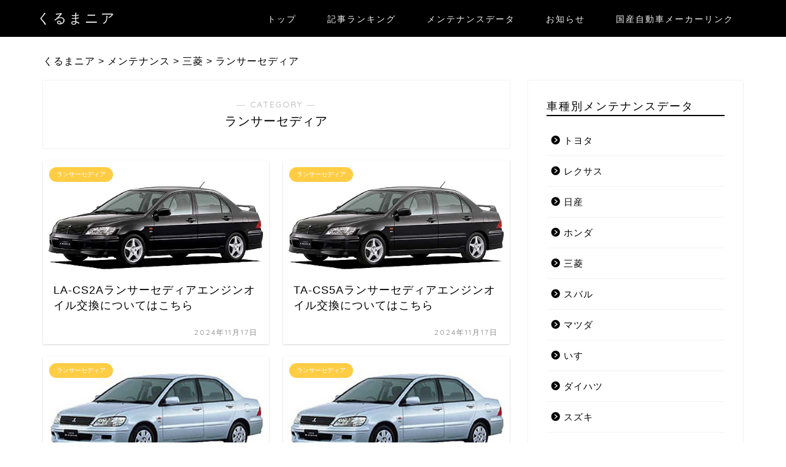

--- FILE ---
content_type: text/html; charset=utf-8
request_url: https://www.google.com/recaptcha/api2/aframe
body_size: 270
content:
<!DOCTYPE HTML><html><head><meta http-equiv="content-type" content="text/html; charset=UTF-8"></head><body><script nonce="Nw9YBB9PZaxxEL4wjAEZQQ">/** Anti-fraud and anti-abuse applications only. See google.com/recaptcha */ try{var clients={'sodar':'https://pagead2.googlesyndication.com/pagead/sodar?'};window.addEventListener("message",function(a){try{if(a.source===window.parent){var b=JSON.parse(a.data);var c=clients[b['id']];if(c){var d=document.createElement('img');d.src=c+b['params']+'&rc='+(localStorage.getItem("rc::a")?sessionStorage.getItem("rc::b"):"");window.document.body.appendChild(d);sessionStorage.setItem("rc::e",parseInt(sessionStorage.getItem("rc::e")||0)+1);localStorage.setItem("rc::h",'1768965531897');}}}catch(b){}});window.parent.postMessage("_grecaptcha_ready", "*");}catch(b){}</script></body></html>

--- FILE ---
content_type: application/javascript; charset=utf-8
request_url: https://fundingchoicesmessages.google.com/f/AGSKWxWNtmJ8NSefyjMVdCJw0QxyuFCPicqCM9AiRl-DkKD_Ua97QDQRNDbGRyUJrlypYu44cM5kQcFcGwBBu2IiayPWY0sHxPWyPZI8Pb3l2S_tI3ks6P-UY89m7cDJv79TKBJP0Bo1eQ==?fccs=W251bGwsbnVsbCxudWxsLG51bGwsbnVsbCxudWxsLFsxNzY4OTY1NTMxLDEwMTAwMDAwMF0sbnVsbCxudWxsLG51bGwsW251bGwsWzcsNl0sbnVsbCxudWxsLG51bGwsbnVsbCxudWxsLG51bGwsbnVsbCxudWxsLG51bGwsM10sImh0dHBzOi8va3VydW1hLW5pYS5jb20vbWFpbnRlbmFuY2UvbWl0c3ViaXNoaS9sYW5jZXItY2VkaWEvIixudWxsLFtbOCwiOW9FQlItNW1xcW8iXSxbOSwiZW4tVVMiXSxbMTYsIlsxLDEsMV0iXSxbMTksIjIiXSxbMTcsIlswXSJdLFsyNCwiIl0sWzI5LCJmYWxzZSJdXV0
body_size: 124
content:
if (typeof __googlefc.fcKernelManager.run === 'function') {"use strict";this.default_ContributorServingResponseClientJs=this.default_ContributorServingResponseClientJs||{};(function(_){var window=this;
try{
var qp=function(a){this.A=_.t(a)};_.u(qp,_.J);var rp=function(a){this.A=_.t(a)};_.u(rp,_.J);rp.prototype.getWhitelistStatus=function(){return _.F(this,2)};var sp=function(a){this.A=_.t(a)};_.u(sp,_.J);var tp=_.ed(sp),up=function(a,b,c){this.B=a;this.j=_.A(b,qp,1);this.l=_.A(b,_.Pk,3);this.F=_.A(b,rp,4);a=this.B.location.hostname;this.D=_.Fg(this.j,2)&&_.O(this.j,2)!==""?_.O(this.j,2):a;a=new _.Qg(_.Qk(this.l));this.C=new _.dh(_.q.document,this.D,a);this.console=null;this.o=new _.mp(this.B,c,a)};
up.prototype.run=function(){if(_.O(this.j,3)){var a=this.C,b=_.O(this.j,3),c=_.fh(a),d=new _.Wg;b=_.hg(d,1,b);c=_.C(c,1,b);_.jh(a,c)}else _.gh(this.C,"FCNEC");_.op(this.o,_.A(this.l,_.De,1),this.l.getDefaultConsentRevocationText(),this.l.getDefaultConsentRevocationCloseText(),this.l.getDefaultConsentRevocationAttestationText(),this.D);_.pp(this.o,_.F(this.F,1),this.F.getWhitelistStatus());var e;a=(e=this.B.googlefc)==null?void 0:e.__executeManualDeployment;a!==void 0&&typeof a==="function"&&_.To(this.o.G,
"manualDeploymentApi")};var vp=function(){};vp.prototype.run=function(a,b,c){var d;return _.v(function(e){d=tp(b);(new up(a,d,c)).run();return e.return({})})};_.Tk(7,new vp);
}catch(e){_._DumpException(e)}
}).call(this,this.default_ContributorServingResponseClientJs);
// Google Inc.

//# sourceURL=/_/mss/boq-content-ads-contributor/_/js/k=boq-content-ads-contributor.ContributorServingResponseClientJs.en_US.9oEBR-5mqqo.es5.O/d=1/exm=ad_blocking_detection_executable,kernel_loader,loader_js_executable/ed=1/rs=AJlcJMwtVrnwsvCgvFVyuqXAo8GMo9641A/m=cookie_refresh_executable
__googlefc.fcKernelManager.run('\x5b\x5b\x5b7,\x22\x5b\x5bnull,\\\x22kuruma-nia.com\\\x22,\\\x22AKsRol89pGUqf40QJrHkfRJH2qipGVdu5Cou5jC9X7KLOzFFhqioxoyGKUfnK0uf_ScsE2ThWBz9aEH6898mFUv6bV4CI6HDBOL7iSy18iMRAb4ebVqG5WlRpcCfzdijt05suoxRLpsfnghNP3ocqhT4Y7BOfkUTeg\\\\u003d\\\\u003d\\\x22\x5d,null,\x5b\x5bnull,null,null,\\\x22https:\/\/fundingchoicesmessages.google.com\/f\/AGSKWxWDNiYwRosU02yVUz2mUZ4Fz2wMimDGHRy7_-W7avqRKoKbC0lReTQ2DXjR8i66viYh_Bdhp-uZkj9b-7ndksz1AEBuyFM3W1awFPCIBdP0vcAPsVD88bTG83XmyTDDD43O1bxRAQ\\\\u003d\\\\u003d\\\x22\x5d,null,null,\x5bnull,null,null,\\\x22https:\/\/fundingchoicesmessages.google.com\/el\/AGSKWxUHbBs0BP6mK0kRKmzFAku87kQjKrN0hf-PlCGW00zY5gVV_JyPmaU9DyAz5fXxiL1UEqhsKLYTpBogkeXH220T4yzhzHlPJLXRh5UW3cfBtseInyuPx72NRoZxnViz9-6CpxOCNw\\\\u003d\\\\u003d\\\x22\x5d,null,\x5bnull,\x5b7,6\x5d,null,null,null,null,null,null,null,null,null,3\x5d\x5d,\x5b2,1\x5d\x5d\x22\x5d\x5d,\x5bnull,null,null,\x22https:\/\/fundingchoicesmessages.google.com\/f\/AGSKWxUCnuaQERlNSIz_79MouPUC1gjCILRIqjjz49r1mOox6lVYYtoVV8kKgv1V7aVoFQlp8eqGtBqp2ZjdrtkzO1aJrfHb0F3ZPSlMT9ZrwXlJA-qTolfx120kmmrOJ31zxNKHz2ITnw\\u003d\\u003d\x22\x5d\x5d');}

--- FILE ---
content_type: application/javascript; charset=utf-8
request_url: https://fundingchoicesmessages.google.com/f/AGSKWxX1u6nscDbFKhp7Z-f9_ewLq5rkuOrf47yE-s53n3WO-HogYJm8G-NG8DrmBG__tEAHV6f9YH2PJrsCCrEwH8G-lSIkJisF0LAAJThoCdaS-oyGqMdAGyUnE1fTzkVjIkheH3ZieHz4MKVH25eSW1mnm4xicoLDLcy9zpCzksutBmmxjIMEKOPTEwEA/_/side-ads-_700_150_/framead_/googleadsmodule./adv_banner_
body_size: -1291
content:
window['8923d268-af89-4b27-b82a-d74644fd15c9'] = true;

--- FILE ---
content_type: application/javascript; charset=utf-8;
request_url: https://dalc.valuecommerce.com/app3?p=890668288&_s=https%3A%2F%2Fkuruma-nia.com%2Fmaintenance%2Fmitsubishi%2Flancer-cedia%2F&vf=iVBORw0KGgoAAAANSUhEUgAAAAMAAAADCAYAAABWKLW%2FAAAAMElEQVQYV2NkFGP4nxHlymAw4QgDY0i40P%2FeM%2FcZNNMFGBhzubr%2BzzxXwDBVg40BAPXiDNPgExz2AAAAAElFTkSuQmCC
body_size: 738
content:
vc_linkswitch_callback({"t":"6970459a","r":"aXBFmgANw9MS4SPxCooAHwqKBtTOgw","ub":"aXBFmQAJVFcS4SPxCooBbQqKBtj6mw%3D%3D","vcid":"mnd_U3F7sHhe53ivznW2HTLMPmSkZZbas4AwaJ-RSlv2thNFiqPyvJ3sUDNSfzszsjxhV0ZhkoGMtklT6ReF-A","vcpub":"0.902099","p":890668288,"paypaymall.yahoo.co.jp":{"a":"2821580","m":"2201292","g":"9c7bd9bd8a"},"s":3726715,"approach.yahoo.co.jp":{"a":"2821580","m":"2201292","g":"9c7bd9bd8a"},"paypaystep.yahoo.co.jp":{"a":"2821580","m":"2201292","g":"9c7bd9bd8a"},"mini-shopping.yahoo.co.jp":{"a":"2821580","m":"2201292","g":"9c7bd9bd8a"},"shopping.geocities.jp":{"a":"2821580","m":"2201292","g":"9c7bd9bd8a"},"l":4,"shopping.yahoo.co.jp":{"a":"2821580","m":"2201292","g":"9c7bd9bd8a"}})